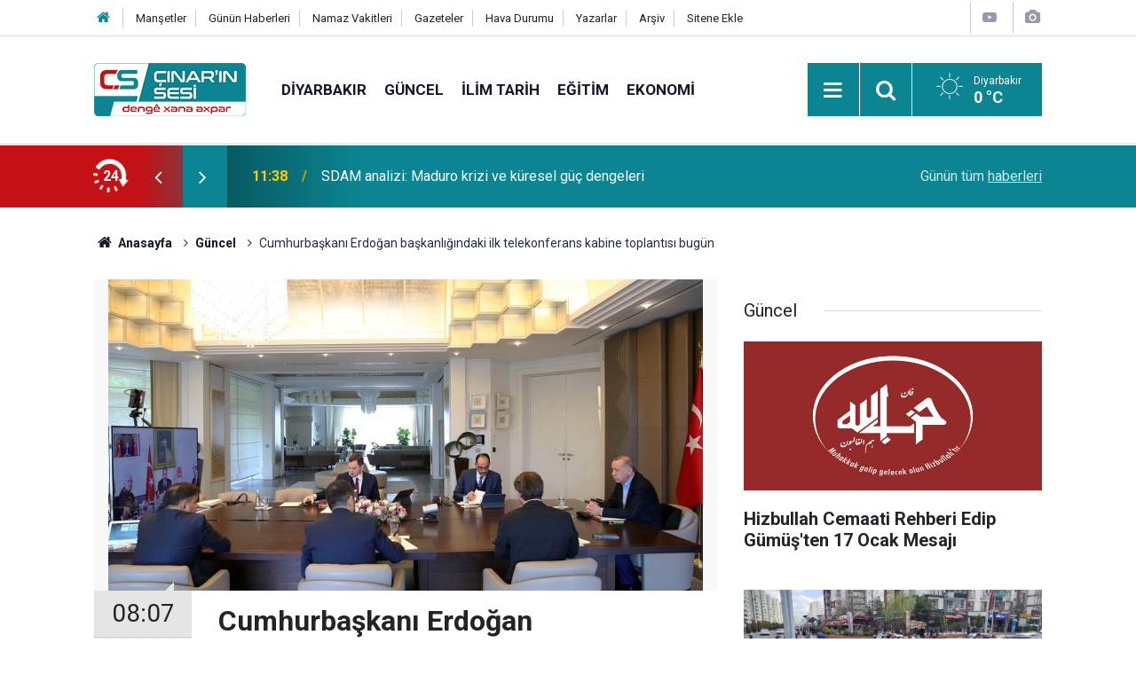

--- FILE ---
content_type: text/html; charset=UTF-8
request_url: https://www.cinarinsesi.com/cumhurbaskani-erdogan-baskanligindaki-ilk-telekonferans-kabine-toplantisi-bugun-202533h.htm
body_size: 9301
content:
<!doctype html>
	<html lang="tr">
	<head>
		<meta charset="utf-8"/>
		<meta http-equiv="X-UA-Compatible" content="IE=edge"/>
		<meta name="viewport" content="width=device-width, initial-scale=1"/>
		<title>Cumhurbaşkanı Erdoğan başkanlığındaki ilk telekonferans kabine toplantısı bugün</title>
		<meta name="description" content="İstanbul Tarabya Köşkü&#039;nde çalışmalarını sürdüren Cumhurbaşkanı Recep Tayyip Erdoğan başkanlığındaki toplantıda, Coronavirus&#039;le mücadelede alınacak yeni tedbirler görüşülecek." />
<link rel="canonical" href="https://www.cinarinsesi.com/cumhurbaskani-erdogan-baskanligindaki-ilk-telekonferans-kabine-toplantisi-bugun-202533h.htm" />
<link rel="amphtml" href="https://www.cinarinsesi.com/service/amp/cumhurbaskani-erdogan-baskanligindaki-ilk-telekonferans-kabine-toplantisi-bugun-202533h.htm" />
<meta property="og:type" content="article" />
<meta property="og:site_name" content="Çınarın Sesi" />
<meta property="og:url" content="https://www.cinarinsesi.com/cumhurbaskani-erdogan-baskanligindaki-ilk-telekonferans-kabine-toplantisi-bugun-202533h.htm" />
<meta property="og:title" content="Cumhurbaşkanı Erdoğan başkanlığındaki ilk telekonferans kabine toplantısı bugün" />
<meta property="og:description" content="İstanbul Tarabya Köşkü&#039;nde çalışmalarını sürdüren Cumhurbaşkanı Recep Tayyip Erdoğan başkanlığındaki toplantıda, Coronavirus&#039;le mücadelede alınacak yeni tedbirler görüşülecek." />
<meta property="og:image" content="https://www.cinarinsesi.com/d/news/231254.jpg" />
<meta property="og:image:width" content="702" />
<meta property="og:image:height" content="351" />
<meta name="twitter:card" content="summary_large_image" />
<meta name="twitter:site" content="@CinarinSesi" />
<meta name="twitter:url"  content="https://www.cinarinsesi.com/cumhurbaskani-erdogan-baskanligindaki-ilk-telekonferans-kabine-toplantisi-bugun-202533h.htm" />
<meta name="twitter:title" content="Cumhurbaşkanı Erdoğan başkanlığındaki ilk telekonferans kabine toplantısı bugün" />
<meta name="twitter:description" content="İstanbul Tarabya Köşkü&#039;nde çalışmalarını sürdüren Cumhurbaşkanı Recep Tayyip Erdoğan başkanlığındaki toplantıda, Coronavirus&#039;le mücadelede alınacak yeni tedbirler görüşülecek." />
<meta name="twitter:image" content="https://www.cinarinsesi.com/d/news/231254.jpg" />
		<meta name="robots" content="max-snippet:-1, max-image-preview:large, max-video-preview:-1"/>
		<link rel="manifest" href="/manifest.json"/>
		<link rel="icon" href="https://www.cinarinsesi.com/d/assets/favicon/favicon.ico"/>
		<meta name="generator" content="CM News 6.0"/>

		<link rel="preconnect" href="https://fonts.gstatic.com"/>
		<link rel="preconnect" href="https://www.google-analytics.com"/>
		<link rel="preconnect" href="https://stats.g.doubleclick.net"/>
		<link rel="preconnect" href="https://tpc.googlesyndication.com"/>
		<link rel="preconnect" href="https://pagead2.googlesyndication.com"/>

		<link rel="stylesheet" href="https://www.cinarinsesi.com/d/assets/bundle/2019-main.css?1745502072"/>

		<script>
			const BURL = "https://www.cinarinsesi.com/",
				DURL = "https://www.cinarinsesi.com/d/";
		</script>
		<script type="text/javascript" src="https://www.cinarinsesi.com/d/assets/bundle/2019-main.js?1745502072" async></script>

		<!-- Global site tag (gtag.js) - Google Analytics -->
<script async src="https://www.googletagmanager.com/gtag/js?id=G-B38D3Z9Q6R"></script>
<script>
  window.dataLayer = window.dataLayer || [];
  function gtag(){dataLayer.push(arguments);}
  gtag('js', new Date());

  gtag('config', 'G-B38D3Z9Q6R');
</script>


<meta name="yandex-verification" content="53d1d6a1c8f9fb50" />	</head>
	<body class="body-main news-detail news-12">
		<header class="base-header header-01">

	<div class="nav-top-container d-none d-lg-block">
		<div class="container">
			<div class="row">
				<div class="col">
					<nav class="nav-top">
	<div><a href="/" title="Anasayfa"><i class="icon-home"></i></a></div>
	<div><a href="/mansetler" title="Manşetler">Manşetler</a></div>
	<div><a href="/son-haberler" title="Günün Haberleri">Günün Haberleri</a></div>
	<div><a href="/namaz-vakitleri" title="Namaz Vakitleri">Namaz Vakitleri</a></div>
	<div><a href="/gazete-mansetleri" title="Gazete Manşetleri">Gazeteler</a></div>
	<div><a href="/weather.php" title="Hava Durumu">Hava Durumu</a></div>
	<div><a href="/yazarlar" title="Yazarlar">Yazarlar</a></div>
	<div><a href="/ara" title="Arşiv">Arşiv</a></div>
	<div><a href="/sitene-ekle" title="Sitene Ekle">Sitene Ekle</a></div>
</nav>				</div>
				<div class="col-auto nav-icon">
					<div>
	<a href="/web-tv" title="Web TV"><span class="icon-youtube-play"></span></a>
</div>
<div>
	<a href="/foto-galeri" title="Foto Galeri"><span class="icon-camera"></span></a>
</div>
				</div>
			</div>
		</div>
	</div>

	<div class="nav-main-container">
		<div class="container">
			<div class="row h-100 align-items-center flex-nowrap">
				<div class="col-10 col-xl-auto brand">
					<a href="/" rel="home" title="Çınarın Sesi">
						<img loading="lazy" src="https://www.cinarinsesi.com/d/assets/logo.png" alt="Çınarın Sesi" width="171" height="60"/>
					</a>
				</div>
				<div class="col-xl-auto d-none d-xl-block">
					<ul class="nav-main d-flex flex-row">
													<li>
								<a href="/diyarbakir-haberleri-29hk.htm" title="Diyarbakır">Diyarbakır</a>
							</li>
														<li>
								<a href="/guncel-haberleri-12hk.htm" title="Güncel">Güncel</a>
							</li>
														<li>
								<a href="/ilim-tarih-haberleri-25hk.htm" title="İlim Tarih">İlim Tarih</a>
							</li>
														<li>
								<a href="/egitim-haberleri-14hk.htm" title="Eğitim">Eğitim</a>
							</li>
														<li>
								<a href="/ekonomi-haberleri-15hk.htm" title="Ekonomi">Ekonomi</a>
							</li>
												</ul>
				</div>
				<div class="col-2 col-xl-auto d-flex justify-content-end ml-auto">
					<ul class="nav-tool d-flex flex-row">
						<li>
							<button class="btn show-all-menu" aria-label="Menu"><i class="icon-menu"></i></button>
						</li>
						<!--li class="d-none d-sm-block"><button class="btn" aria-label="Ara"><i class="icon-search"></i></button></li-->
						<li class="d-none d-sm-block">
							<a class="btn" href="/ara"><i class="icon-search"></i></a>
						</li>
													<li class="align-items-center d-none d-lg-flex weather">
								<span class="weather-icon float-left"><i class="icon-accu-1"></i></span>
																<div class="weather-info float-left">
									<div class="city">Diyarbakır										<span>0 °C</span></div>
								</div>
							</li>
											</ul>
				</div>
			</div>
		</div>
	</div>

	<section class="bar-last-news">
	<div class="container d-flex align-items-center">
		<div class="icon">
			<i class="icon-spin-cm-1 animate-spin"></i>
			<span>24</span>
		</div>
		<div class="items">
			<div class="owl-carousel owl-align-items-center" data-options='{
				"items": 1,
				"rewind": true,
				"autoplay": true,
				"autoplayHoverPause": true,
				"dots": false,
				"nav": true,
				"navText": "icon-angle",
				"animateOut": "slideOutUp",
				"animateIn": "slideInUp"}'
			>
									<div class="item">
						<span class="time">11:38</span>
						<a href="/sdam-analizi-maduro-krizi-ve-kuresel-guc-dengeleri-297535h.htm">SDAM analizi: Maduro krizi ve küresel güç dengeleri</a>
					</div>
										<div class="item">
						<span class="time">11:36</span>
						<a href="/batmanda-petrol-kuyusu-ve-apartman-yangini-sonduruldu-297536h.htm">Batman'da petrol kuyusu ve apartman yangını söndürüldü</a>
					</div>
										<div class="item">
						<span class="time">11:32</span>
						<a href="/cocuklarda-gecmeyen-oksurugun-nedeni-bocavirus-olabilir-297534h.htm">Çocuklarda geçmeyen öksürüğün nedeni bocavirüs olabilir</a>
					</div>
										<div class="item">
						<span class="time">10:37</span>
						<a href="/diyarbakirda-gundeme-gelen-tutuklu-icra-katibi-tahliye-edildi-297530h.htm">Diyarbakır'da gündeme gelen tutuklu icra kâtibi tahliye edildi</a>
					</div>
										<div class="item">
						<span class="time">09:35</span>
						<a href="/diyarbakirbatman-yolu-diktepe-gecisi-projesinde-calismalar-suruyor-297527h.htm">Diyarbakır–Batman Yolu Diktepe Geçişi projesinde çalışmalar sürüyor</a>
					</div>
										<div class="item">
						<span class="time">09:33</span>
						<a href="/mardin-nusaybinde-sinir-hattinda-meydana-gelen-olaylara-sorusturma-35-tutuklu-77-297526h.htm">Nusaybin’de meydana gelen olaylarda 77 kişi gözaltına alındı</a>
					</div>
										<div class="item">
						<span class="time">09:31</span>
						<a href="/mardin-kiziltepede-iki-grup-arasinda-silahli-kavga-1i-agir-3-yarali-297524h.htm">Mardin Kızıltepe’de iki grup arasında silahlı kavga: 1’i ağır 3 yaralı</a>
					</div>
										<div class="item">
						<span class="time">09:25</span>
						<a href="/di-projeya-derbasgeha-diktepeye-ya-reya-diyarbekirbatmane-de-xebat-didomin-297533h.htm">Di projeya Derbasgeha Diktepeyê ya Rêya Diyarbekir–Batmanê de xebat didomin</a>
					</div>
										<div class="item">
						<span class="time">09:20</span>
						<a href="/li-weransara-riheye-qezaya-zincire-2-miri-297532h.htm">Li Wêranşara Rihayê qezaya zincîre: 2 mirî</a>
					</div>
										<div class="item">
						<span class="time">09:15</span>
						<a href="/perwerdekar-niviskar-ozkan-yaman-di-derbare-jine-de-tekane-ramana-paqij-islam-e-297531h.htm">Perwerdekar-Nivîskar Özkan Yaman: Di derbarê jinê de tekane ramana paqij Îslam e</a>
					</div>
								</div>
		</div>
		<div class="all-link">
			<a href="/son-haberler">Günün tüm <u>haberleri</u></a>
		</div>
	</div>
</section>
</header>

<section class="breadcrumbs">
	<div class="container">

		<ol>
			<li><a href="https://www.cinarinsesi.com/"><h1><i class="icon-home"></i> Anasayfa</h1></a></li>
																		<li><a href="https://www.cinarinsesi.com/guncel-haberleri-12hk.htm"><h2>Güncel</h2></a></li>
																					<li><h3>Cumhurbaşkanı Erdoğan başkanlığındaki ilk telekonferans kabine toplantısı bugün</h3></li>
									</ol>

	</div>
</section>
<!-- -->
	<main role="main">
				<div class="container section-padding-gutter">
							<div class="row">
	<div class="col-12 col-lg-8">
	<div class="page-content  news-scroll" data-pages="[{&quot;id&quot;:&quot;297535&quot;,&quot;link&quot;:&quot;sdam-analizi-maduro-krizi-ve-kuresel-guc-dengeleri-297535h.htm&quot;},{&quot;id&quot;:&quot;297536&quot;,&quot;link&quot;:&quot;batmanda-petrol-kuyusu-ve-apartman-yangini-sonduruldu-297536h.htm&quot;},{&quot;id&quot;:&quot;297534&quot;,&quot;link&quot;:&quot;cocuklarda-gecmeyen-oksurugun-nedeni-bocavirus-olabilir-297534h.htm&quot;},{&quot;id&quot;:&quot;297527&quot;,&quot;link&quot;:&quot;diyarbakirbatman-yolu-diktepe-gecisi-projesinde-calismalar-suruyor-297527h.htm&quot;},{&quot;id&quot;:&quot;297526&quot;,&quot;link&quot;:&quot;mardin-nusaybinde-sinir-hattinda-meydana-gelen-olaylara-sorusturma-35-tutuklu-77-297526h.htm&quot;},{&quot;id&quot;:&quot;297524&quot;,&quot;link&quot;:&quot;mardin-kiziltepede-iki-grup-arasinda-silahli-kavga-1i-agir-3-yarali-297524h.htm&quot;},{&quot;id&quot;:&quot;297533&quot;,&quot;link&quot;:&quot;di-projeya-derbasgeha-diktepeye-ya-reya-diyarbekirbatmane-de-xebat-didomin-297533h.htm&quot;},{&quot;id&quot;:&quot;297532&quot;,&quot;link&quot;:&quot;li-weransara-riheye-qezaya-zincire-2-miri-297532h.htm&quot;},{&quot;id&quot;:&quot;297531&quot;,&quot;link&quot;:&quot;perwerdekar-niviskar-ozkan-yaman-di-derbare-jine-de-tekane-ramana-paqij-islam-e-297531h.htm&quot;},{&quot;id&quot;:&quot;297529&quot;,&quot;link&quot;:&quot;li-qosere-di-navbera-du-koman-de-sere-cekdari-3-birindar-rewsa-yeki-giran-e-297529h.htm&quot;}]">
	<div class="post-article" id="news-'202533" data-order="1" data-id="202533" data-title="Cumhurbaşkanı Erdoğan başkanlığındaki ilk telekonferans kabine toplantısı bugün" data-url="https://www.cinarinsesi.com/cumhurbaskani-erdogan-baskanligindaki-ilk-telekonferans-kabine-toplantisi-bugun-202533h.htm">
		<div class="article-detail news-detail">

			<div class="article-image">
									<div class="imgc image">
						<img loading="lazy" src="https://www.cinarinsesi.com/d/news/231254.jpg" data-sizes="auto" data-srcset-pass="https://www.cinarinsesi.com/d/news_ts/231254.jpg 414w, https://www.cinarinsesi.com/d/news_t/231254.jpg 702w, https://www.cinarinsesi.com/d/news/231254.jpg 1280w" alt="Cumhurbaşkanı Erdoğan başkanlığındaki ilk telekonferans kabine toplantısı bugün"/>
					</div>
							</div>

			<aside class="article-side">
				<div class="position-sticky">
					<div class="content-date">
						<time class="p1" datetime="2020-03-30 08:07:00">08:07</time>
						<span class="p2">30 Mart 2020</span>
					</div>
					<div class="content-tools bookmark-block" data-type="1" data-twitter="CinarinSesi">
						<button class="icon-mail-alt bg" onclick="return openPopUp_520x390('/send_to_friend.php?type=1&amp;id=202533');" title="Arkadaşına Gönder"></button>
						<button class="icon-print bg" onclick="return openPopUp_670x500('/print.php?type=1&amp;id=202533')" title="Yazdır"></button>

													<button class="icon-comment bg" onclick="$.scrollTo('#comment_form_202533', 600);" title="Yorum Yap"></button>
																	</div>
				</div>
			</aside>

			<article class="article-content">

				<div class="content-heading">
					<h1 class="content-title">Cumhurbaşkanı Erdoğan başkanlığındaki ilk telekonferans kabine toplantısı bugün</h1>
					<p class="content-description">İstanbul Tarabya Köşkü'nde çalışmalarını sürdüren Cumhurbaşkanı Recep Tayyip Erdoğan başkanlığındaki toplantıda, Coronavirus'le mücadelede alınacak yeni tedbirler görüşülecek.</p>
				</div>

							<section class="banner banner-wide"><style>
				.follow-google-news {
					border-radius: 3px;
					background-color: #f1f1f1;
					display: inline-flex;
					flex-wrap: wrap;
					align-items: center;
					margin-bottom: 30px;
					padding: 10px;
					color: rgb(95, 99, 104);
					font-size: 22px;
				}

				.follow-google-news .m {
					flex-basis: 100%;
				}

				.follow-google-news .ft {
					color: #a30000;
					margin-left: 8px;
					font-size: 16px;
					font-weight: 700;
				}
			</style>
			<a class="follow-google-news" href="https://news.google.com/publications/CAAqBwgKMNbMoAsw3ta4Aw" title="Çınarın Sesi - Google Haberler" target="_blank" rel="noopener" data-track='{"category" : "socialEvents", "label": "followGoogleNewsTop", "action": "click"}'>
				<span class="m">Sitemize destek olmak için</span>
				<span class="gl" aria-hidden="true">
							<svg xmlns="http://www.w3.org/2000/svg" width="74" height="24" viewBox="0 0 74 24"><path fill="#4285F4" d="M9.24 8.19v2.46h5.88c-.18 1.38-.64 2.39-1.34 3.1-.86.86-2.2 1.8-4.54 1.8-3.62 0-6.45-2.92-6.45-6.54s2.83-6.54 6.45-6.54c1.95 0 3.38.77 4.43 1.76L15.4 2.5C13.94 1.08 11.98 0 9.24 0 4.28 0 .11 4.04.11 9s4.17 9 9.13 9c2.68 0 4.7-.88 6.28-2.52 1.62-1.62 2.13-3.91 2.13-5.75 0-.57-.04-1.1-.13-1.54H9.24z"/><path fill="#EA4335" d="M25 6.19c-3.21 0-5.83 2.44-5.83 5.81 0 3.34 2.62 5.81 5.83 5.81s5.83-2.46 5.83-5.81c0-3.37-2.62-5.81-5.83-5.81zm0 9.33c-1.76 0-3.28-1.45-3.28-3.52 0-2.09 1.52-3.52 3.28-3.52s3.28 1.43 3.28 3.52c0 2.07-1.52 3.52-3.28 3.52z"/><path fill="#4285F4" d="M53.58 7.49h-.09c-.57-.68-1.67-1.3-3.06-1.3C47.53 6.19 45 8.72 45 12c0 3.26 2.53 5.81 5.43 5.81 1.39 0 2.49-.62 3.06-1.32h.09v.81c0 2.22-1.19 3.41-3.1 3.41-1.56 0-2.53-1.12-2.93-2.07l-2.22.92c.64 1.54 2.33 3.43 5.15 3.43 2.99 0 5.52-1.76 5.52-6.05V6.49h-2.42v1zm-2.93 8.03c-1.76 0-3.1-1.5-3.1-3.52 0-2.05 1.34-3.52 3.1-3.52 1.74 0 3.1 1.5 3.1 3.54.01 2.03-1.36 3.5-3.1 3.5z"/><path fill="#FBBC05" d="M38 6.19c-3.21 0-5.83 2.44-5.83 5.81 0 3.34 2.62 5.81 5.83 5.81s5.83-2.46 5.83-5.81c0-3.37-2.62-5.81-5.83-5.81zm0 9.33c-1.76 0-3.28-1.45-3.28-3.52 0-2.09 1.52-3.52 3.28-3.52s3.28 1.43 3.28 3.52c0 2.07-1.52 3.52-3.28 3.52z"/><path fill="#34A853" d="M58 .24h2.51v17.57H58z"/><path fill="#EA4335" d="M68.26 15.52c-1.3 0-2.22-.59-2.82-1.76l7.77-3.21-.26-.66c-.48-1.3-1.96-3.7-4.97-3.7-2.99 0-5.48 2.35-5.48 5.81 0 3.26 2.46 5.81 5.76 5.81 2.66 0 4.2-1.63 4.84-2.57l-1.98-1.32c-.66.96-1.56 1.6-2.86 1.6zm-.18-7.15c1.03 0 1.91.53 2.2 1.28l-5.25 2.17c0-2.44 1.73-3.45 3.05-3.45z"/></svg>
						</span>
				<span class="gh">Haberler</span>
				<span class="ft">'de takip edin</span>
				<span class="m" style="text-decoration: underline"> <b style="color: rgb(26, 115, 232)">✰</b> işaretine basmayı unutmayın</span>
			</a></section>
		
				
				<div class="text-content">
					<p>Cumhurbaşkanı Erdoğan, Coronavirus salgını nedeniyle Cumhurbaşkanlığı Kabinesi’ni bugün ilk kez telekonferans yöntemiyle toplayacak.</p><p>Salgına bağlı ilk vakaların görülmesinin ardından bakanlarla telekonferans yöntemiyle görüşmeler yapan Erdoğan, salgın tehlikesi geçene kadar kabine toplantılarını artık her pazartesi bu yöntemle gerçekleştirecek.</p><p>Görevden alınan Mehmet Cahit Turhan’ın yerine atanan yeni Ulaştırma ve Altyapı Bakanı Adil Karaismailoğlu da ilk kez kabine toplantısına katılacak.</p><p><strong><span style="color:#c0392b;"><em>İLKHA</em></span></strong></p></p>				</div>

				
				
				
				
				
				
				
			</article>
		</div>

		
				<section class="comment-block">
		<header class="caption"><span>HABERE</span> YORUM KAT</header>

		<div class="comment_add clearfix">
	<form method="post" id="comment_form_202533" onsubmit="return addComment(this, 1, 202533);">
		<textarea name="comment_content" class="comment_content" rows="6" placeholder="YORUMUNUZ" maxlength="600"></textarea>
		<input type="hidden" name="reply" value="0"/>
		<span class="reply_to"></span>
		<input type="text" name="member_name" class="member_name" placeholder="AD-SOYAD"/>
		<input type="submit" name="comment_submit" class="comment_submit" value="YORUMLA"/>
	</form>
			<div class="info"><b>UYARI:</b> Küfür, hakaret, rencide edici cümleler veya imalar, inançlara saldırı içeren, imla kuralları ile yazılmamış,<br /> Türkçe karakter kullanılmayan ve büyük harflerle yazılmış yorumlar onaylanmamaktadır.</div>
	</div>
		
	</section>


<!-- -->

		
		
			</div>
	</div>
	</div>
			<div class="col-12 col-lg-4">
			<section class="side-content news-side-list ">
			<header class="side-caption">
			<div><span>Güncel </span></div>
		</header>
		<div class="row">
																<div class="col-12 mb-4 box-02">
						<div class="post-item ia">
			<a href="/hizbullah-cemaati-rehberi-edip-gumusten-17-ocak-mesaji-297469h.htm">
				<div class="imgc">
					<img loading="lazy" src="https://www.cinarinsesi.com/d/news/323477.jpg" alt="Hizbullah Cemaati Rehberi Edip Gümüş&#039;ten 17 Ocak Mesajı"/>
				</div>
				<span class="t">Hizbullah Cemaati Rehberi Edip Gümüş'ten 17 Ocak Mesajı</span>
											</a>
		</div>
					</div>
			
														<div class="col-12 mb-4 box-02">
						<div class="post-item ia">
			<a href="/2025-yili-trafik-kazasi-bilancosu-2-bin-500-olu-400-bin-yarali-297312h.htm">
				<div class="imgc">
					<img loading="lazy" src="https://www.cinarinsesi.com/d/news/323333.jpg" alt="2025 yılı trafik kazası bilançosu: 2 bin 500 ölü 400 bin yaralı"/>
				</div>
				<span class="t">2025 yılı trafik kazası bilançosu: 2 bin 500 ölü 400 bin yaralı</span>
											</a>
		</div>
					</div>
															<div class="col-12">
									</div>
			
														<div class="col-12 mb-4 box-02">
						<div class="post-item ia">
			<a href="/afaddan-yogun-kar-yagisina-iliskin-aciklama-297195h.htm">
				<div class="imgc">
					<img loading="lazy" src="https://www.cinarinsesi.com/d/news/323229.jpg" alt="AFAD&#039;dan yoğun kar yağışına ilişkin açıklama"/>
				</div>
				<span class="t">AFAD'dan yoğun kar yağışına ilişkin açıklama</span>
											</a>
		</div>
					</div>
			
														<div class="col-12 mb-4 box-02">
						<div class="post-item ia">
			<a href="/olumsuz-hava-kosullari-nedeniyle-thy-50-ajet-64-seferini-iptal-etti-297170h.htm">
				<div class="imgc">
					<img loading="lazy" src="https://www.cinarinsesi.com/d/news/323206.jpg" alt="Olumsuz hava koşulları nedeniyle THY 50, AJet 64 seferini iptal etti"/>
				</div>
				<span class="t">Olumsuz hava koşulları nedeniyle THY 50, AJet 64 seferini iptal etti</span>
											</a>
		</div>
					</div>
															<div class="col-12">
									</div>
			
														<div class="col-12 mb-4 box-02">
						<div class="post-item ia">
			<a href="/31-aralik-carsamba-okullarin-tatil-oldugu-iller-297145h.htm">
				<div class="imgc">
					<img loading="lazy" src="https://www.cinarinsesi.com/d/news/323181.jpg" alt="31 Aralık Çarşamba okulların tatil olduğu iller"/>
				</div>
				<span class="t">31 Aralık Çarşamba okulların tatil olduğu iller</span>
											</a>
		</div>
					</div>
			
														<div class="col-12 mb-4 box-02">
						<div class="post-item ia">
			<a href="/asgari-ucret-28-bin-75-lira-olarak-belirlendi-296999h.htm">
				<div class="imgc">
					<img loading="lazy" src="https://www.cinarinsesi.com/d/news/323041.jpg" alt="Asgari ücret 28 bin 75 lira olarak belirlendi"/>
				</div>
				<span class="t">Asgari ücret 28 bin 75 lira olarak belirlendi</span>
											</a>
		</div>
					</div>
															<div class="col-12">
									</div>
			
														<div class="col-12 mb-4 box-02">
						<div class="post-item ia">
			<a href="/sanal-kumar-gencligi-tehdit-ediyor-296590h.htm">
				<div class="imgc">
					<img loading="lazy" src="https://www.cinarinsesi.com/d/news/322690.jpg" alt="Sanal kumar gençliği tehdit ediyor!"/>
				</div>
				<span class="t">Sanal kumar gençliği tehdit ediyor!</span>
											</a>
		</div>
					</div>
			
														<div class="col-12 mb-4 box-02">
						<div class="post-item ia">
			<a href="/lastik-ustalari-kis-lastigi-7-derecenin-altinda-zorunluluktur-296421h.htm">
				<div class="imgc">
					<img loading="lazy" src="https://www.cinarinsesi.com/d/news/322535.jpg" alt="Lastik ustaları: Kış lastiği 7 derecenin altında zorunluluktur"/>
				</div>
				<span class="t">Lastik ustaları: Kış lastiği 7 derecenin altında zorunluluktur</span>
											</a>
		</div>
					</div>
												</div>
</section>		</div>
		</div>
		</div>
	</main>

	<footer class="base-footer footer-01">
	<div class="nav-top-container">
		<div class="container">
			<div class="row">
				<div class="col-12 col-lg-auto">
					Çınarın Sesi &copy; 2012				</div>
				<div class="col-12 col-lg-auto">
					<nav class="nav-footer">
	<div><a href="/kunye" title="Künye">Künye</a></div>
	<div><a href="/gizlilik-ilkeleri" title="Gizlilik İlkeleri">Gizlilik İlkeleri</a></div>
	<div><a href="/kullanim-sartlari" title="Kullanım Şartları">Kullanım Şartları</a></div>
</nav>				</div>
				<div class="col-12 col-lg-auto">
					<div class="nav-social"><a class="facebook-bg" href="https://www.facebook.com/CinarinSesi" rel="nofollow noopener noreferrer" target="_blank" title="Facebook ile takip et"><i class="icon-facebook"></i></a><a class="twitter-bg" href="https://twitter.com/CinarinSesi" rel="nofollow noopener noreferrer" target="_blank" title="Twitter ile takip et"><i class="icon-twitter"></i></a><a class="youtube-bg" href="https://www.youtube.com/channel/UCzrEOE_lxi2FOnhx8UuJRcQ" rel="nofollow noopener noreferrer" target="_blank" title="Youtube sayfamıza abone ol"><i class="icon-youtube"></i></a><a class="pinterest-bg" href="https://www.pinterest.com/cinarinsesi" rel="nofollow noopener noreferrer" target="_blank" title="Pinterest ile takip et"><i class="icon-pinterest"></i></a><a class="rss-bg" href="/service/rss.php" target="_blank" title="RSS, News Feed, Haber Beslemesi"><i class="icon-rss"></i></a></div>				</div>
			</div>
		</div>
	</div>
			<section class="nav-tags-container">
			<div class="container">
				<ul class="nav-tags">
    <li><a href="/diyarbakir-haberleri-29hk.htm" title="Diyarbakır Haberleri">Diyarbakır Haberleri</a></li>
    <li><a href="/baglar-haberleri-1165hk.htm" title="Bağlar Haberleri">Bağlar Haberleri</a></li>
    <li><a href="/sur-haberleri-1166hk.htm" title="Sur Haberleri">Sur Haberleri</a></li>
    <li><a href="/kayapinar-haberleri-1168hk.htm" title="Kayapınar Haberleri">Kayapınar Haberleri</a></li>
    <li><a href="/yenisehir-haberleri-1167hk.htm" title="Yenişehir Haberleri">Yenişehir Haberleri</a></li>
    <li><a href="/bismil-haberleri-47hk.htm" title="Bismil Haberleri">Bismil Haberleri</a></li>
    <li><a href="/cermik-haberleri-48hk.htm" title="Çermik Haberleri">Çermik Haberleri</a></li>
    <li><a href="/cinar-haberleri-24hk.htm" title="Çınar Haberleri">Çınar Haberleri</a></li>
    <li><a href="/cungus-haberleri-49hk.htm" title="Çüngüş Haberleri">Çüngüş Haberleri</a></li>
    <li><a href="/dicle-haberleri-50hk.htm" title="Dicle Haberleri">Dicle Haberleri</a></li>
    <li><a href="/egil-haberleri-51hk.htm" title="Eğil Haberleri">Eğil Haberleri</a></li>
    <li><a href="/ergani-haberleri-52hk.htm" title="Ergani Haberleri">Ergani Haberleri</a></li>
    <li><a href="/hani-haberleri-53hk.htm" title="Hani Haberleri">Hani Haberleri</a></li>
    <li><a href="/hazro-haberleri-54hk.htm" title="Hazro Haberleri">Hazro Haberleri</a></li>
    <li><a href="/kocakoy-haberleri-55hk.htm" title="Kocaköy Haberleri">Kocaköy Haberleri</a></li>
    <li><a href="/kulp-haberleri-56hk.htm" title="Kulp Haberleri">Kulp Haberleri</a></li>
    <li><a href="/lice-haberleri-57hk.htm" title="Lice Haberleri">Lice Haberleri</a></li>
    <li><a href="/silvan-haberleri-58hk.htm" title="Silvan Haberleri">Silvan Haberleri</a></li>
</ul>			</div>
		</section>
		<div class="container">
		<div class="row">
			<div class="col cm-sign">
				<i class="icon-cm" title="CM Bilişim Teknolojileri"></i>
				<a href="https://www.cmbilisim.com/haber-portali-20s.htm?utm_referrer=https%3A%2F%2Fwww.cinarinsesi.com%2F" target="_blank" title="CMNews Haber Portalı Yazılımı">Haber Portalı Yazılımı</a>
			</div>
		</div>
	</div>
</footer>
<div id="nav-all" class="nav-all nav-all-01 overlay">
	<div class="logo-container">
		<img src="https://www.cinarinsesi.com/d/assets/logo.png" alt="Çınarın Sesi" width="171" height="60" class="show-all-menu">
		<button id="close-nav-all" class="show-all-menu close"><i class="icon-cancel"></i></button>
	</div>
	<div class="search-container">
		<form action="/ara">
			<input type="text" placeholder="Sitede Ara" name="key"><button type="submit"><i class="icon-search"></i></button>
		</form>
	</div>
	<nav>
		<header class="caption">Haberler</header>
<ul class="topics">
		<li><a href="/son-haberler">Son Haberler</a></li>
	<li><a href="/mansetler">Manşetler</a></li>
			<li>
			<a href="/diyarbakir-haberleri-29hk.htm" title="Diyarbakır">Diyarbakır</a>
		</li>
				<li>
			<a href="/guncel-haberleri-12hk.htm" title="Güncel">Güncel</a>
		</li>
				<li>
			<a href="/ilim-tarih-haberleri-25hk.htm" title="İlim Tarih">İlim Tarih</a>
		</li>
				<li>
			<a href="/egitim-haberleri-14hk.htm" title="Eğitim">Eğitim</a>
		</li>
				<li>
			<a href="/ekonomi-haberleri-15hk.htm" title="Ekonomi">Ekonomi</a>
		</li>
				<li>
			<a href="/siyaset-haberleri-16hk.htm" title="Siyaset">Siyaset</a>
		</li>
				<li>
			<a href="/bilim-teknoloji-haberleri-17hk.htm" title="Bilim Teknoloji">Bilim Teknoloji</a>
		</li>
				<li>
			<a href="/ingilizce-haberleri-1170hk.htm" title="İngilizce">İngilizce</a>
		</li>
				<li>
			<a href="/kultur-sanat-haberleri-18hk.htm" title="Kültür Sanat">Kültür Sanat</a>
		</li>
				<li>
			<a href="/yasam-saglik-haberleri-20hk.htm" title="Yaşam Sağlık">Yaşam Sağlık</a>
		</li>
				<li>
			<a href="/kurdi-haberleri-21hk.htm" title="Kurdî">Kurdî</a>
		</li>
				<li>
			<a href="/dunya-haberleri-13hk.htm" title="Dünya">Dünya</a>
		</li>
				<li>
			<a href="/medya-kritik-haberleri-26hk.htm" title="Medya Kritik">Medya Kritik</a>
		</li>
				<li>
			<a href="/roportaj-haberleri-947hk.htm" title="Röportaj">Röportaj</a>
		</li>
				<li>
			<a href="/medyadan-alinti-haberleri-27hk.htm" title="Medyadan Alıntı">Medyadan Alıntı</a>
		</li>
				<li>
			<a href="/dernek-faaliyetleri-haberleri-28hk.htm" title="Dernek Faaliyetleri">Dernek Faaliyetleri</a>
		</li>
				<li>
			<a href="/haber-analiz-haberleri-946hk.htm" title="Haber Analiz">Haber Analiz</a>
		</li>
				<li>
			<a href="/islam-ve-kuran-haberleri-30hk.htm" title="İslam Ve Kuran">İslam Ve Kuran</a>
		</li>
				<li>
			<a href="/tarim-ve-hayvancilik-haberleri-31hk.htm" title="Tarım Ve Hayvancılık">Tarım Ve Hayvancılık</a>
		</li>
				<li>
			<a href="/hayvanlar-alemi-haberleri-948hk.htm" title="Hayvanlar Alemi">Hayvanlar Alemi</a>
		</li>
				<li>
			<a href="/taziye-mesajlari-haberleri-944hk.htm" title="Taziye Mesajları">Taziye Mesajları</a>
		</li>
				<li>
			<a href="/biyografi-haberleri-945hk.htm" title="Biyografi">Biyografi</a>
		</li>
		
</ul>
<header class="caption">Diğer İçerikler</header>
<ul class="topics">
		<li><a href="/foto-galeri">Foto Galeri</a></li>
	<li><a href="/web-tv">Web Tv</a></li>
	<li><a href="/yazarlar">Yazarlar</a></li>
	<li><a href="/gazete-mansetleri">Gazete Manşetleri</a></li>
	
</ul>
<header class="caption">Kurumsal</header>
<ul class="topics">
		<li><a href="/kunye">Künye</a></li>
	<li><a href="/iletisim">İletişim</a></li>
	<li><a href="/gizlilik-ilkeleri">Gizlilik İlkeleri</a></li>
	<li><a href="/kullanim-sartlari">Kullanım Şartları</a></li>
	<li><a href="/sitene-ekle">Geliştiriciler İçin</a></li>
	
</ul>	</nav>
</div>
<!-- -->
<script type="application/ld+json">
{
    "@context": "http://schema.org",
    "@graph": [
        {
            "@type": "WebSite",
            "url": "https://www.cinarinsesi.com/",
            "name": "Çınarın Sesi",
            "description": "Çınar'ın Sesi, Çınar Gündem, Çınar Haber, Son Dakika Çınar Haberleri",
            "potentialAction": {
                "@type": "SearchAction",
                "target": "https://www.cinarinsesi.com/ara?key={search_term_string}",
                "query-input": "required name=search_term_string"
            }
        },
        {
            "@type": "Organization",
            "name": "Çınarın Sesi",
            "url": "https://www.cinarinsesi.com/",
            "logo": "https://www.cinarinsesi.com/d/assets/logo.png",
            "telephone": "537 780 41 87",
            "address": "Cumhuriyet Mahallesi Badem Caddesi No:46  Çınar/Diyarbakır",
            "sameAs": [
                "https://www.facebook.com/CinarinSesi",
                "https://www.twitter.com/CinarinSesi"
            ]
        },
        {
            "@type": "BreadcrumbList",
            "itemListElement": [
                {
                    "@type": "ListItem",
                    "position": 1,
                    "name": "Anasayfa",
                    "item": "https://www.cinarinsesi.com/"
                },
                {
                    "@type": "ListItem",
                    "position": 2,
                    "name": "Güncel",
                    "item": "https://www.cinarinsesi.com/guncel-haberleri-12hk.htm"
                }
            ]
        },
        {
            "@type": "NewsArticle",
            "datePublished": "2020-03-30T08:07:08+03:00",
            "dateCreated": "2020-03-30T08:07:08+03:00",
            "dateModified": "2020-03-30T11:13:34+03:00",
            "headline": "Cumhurbaşkanı Erdoğan başkanlığındaki ilk telekonferans kabine toplantısı bugün",
            "description": "İstanbul Tarabya Köşkü&#039;nde çalışmalarını sürdüren Cumhurbaşkanı Recep Tayyip Erdoğan başkanlığındaki toplantıda, Coronavirus&#039;le mücadelede alınacak yeni tedbirler görüşülecek.",
            "articleSection": "Güncel",
            "image": [
                "https://www.cinarinsesi.com/d/news/231254.jpg"
            ],
            "speakable": {
                "@type": "SpeakableSpecification",
                "cssSelector": [
                    ".content-title",
                    ".content-description",
                    ".text-content"
                ]
            },
            "author": {
                "@type": "Organization",
                "name": "Çınar'ın Sesi",
                "logo": {
                    "@type": "ImageObject",
                    "url": "https://www.cinarinsesi.com/d/assets/logo-amp.png",
                    "width": 600,
                    "height": 60
                }
            },
            "publisher": {
                "@type": "Organization",
                "name": "Çınar'ın Sesi",
                "logo": {
                    "@type": "ImageObject",
                    "url": "https://www.cinarinsesi.com/d/assets/logo-amp.png",
                    "width": 600,
                    "height": 60
                }
            },
            "mainEntityOfPage": "https://www.cinarinsesi.com/cumhurbaskani-erdogan-baskanligindaki-ilk-telekonferans-kabine-toplantisi-bugun-202533h.htm",
            "inLanguage": "tr-TR"
        }
    ]
}
</script>
			<!-- 0.039019107818604 -->
	<script defer src="https://static.cloudflareinsights.com/beacon.min.js/vcd15cbe7772f49c399c6a5babf22c1241717689176015" integrity="sha512-ZpsOmlRQV6y907TI0dKBHq9Md29nnaEIPlkf84rnaERnq6zvWvPUqr2ft8M1aS28oN72PdrCzSjY4U6VaAw1EQ==" data-cf-beacon='{"version":"2024.11.0","token":"9b28855b356f402bb96523473f4f3ca3","r":1,"server_timing":{"name":{"cfCacheStatus":true,"cfEdge":true,"cfExtPri":true,"cfL4":true,"cfOrigin":true,"cfSpeedBrain":true},"location_startswith":null}}' crossorigin="anonymous"></script>
</body>
	</html>
	